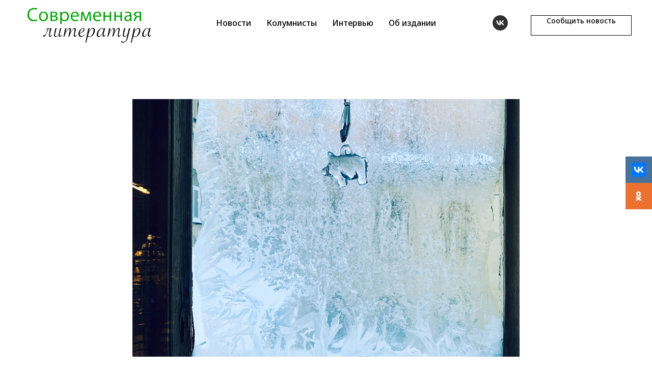

--- FILE ---
content_type: text/html; charset=UTF-8
request_url: https://sovlit.ru/tpost/jidf49k901-ne-murmru
body_size: 23801
content:
<!DOCTYPE html> <html lang="ru"> <head> <meta charset="utf-8" /> <meta http-equiv="Content-Type" content="text/html; charset=utf-8" /> <meta name="viewport" content="width=device-width, initial-scale=1.0" /> <meta name="yandex-verification" content="199ca67586d23396" /> <!--metatextblock-->
    <title>Не мурмру - Дмитрий Воденников</title>
    <meta name="description" content="Дмитрий Воденников о стихах, в которых не всё коту Рождество и Масленица">
    <meta name="keywords" content="">
    <meta name="robots" content="index, follow" />

    <meta property="og:title" content="Не мурмру" />
    <meta property="og:description" content="Дмитрий Воденников о стихах, в которых не всё коту Рождество и Масленица" />
    <meta property="og:type" content="website" />
    <meta property="og:url" content="https://sovlit.ru/tpost/jidf49k901-ne-murmru" />
    <meta property="og:image" content="https://static.tildacdn.com/tild6637-3561-4431-a431-336363346536/_2912.jpg" />

    <link rel="canonical" href="https://sovlit.ru/tpost/jidf49k901-ne-murmru" />
    <link rel="alternate" type="application/rss+xml" title="Колумнисты" href="https://sovlit.ru/rss-feed-851386395624.xml" />
    <link rel="amphtml" href="https://sovlit.ru/tpost/jidf49k901-ne-murmru?amp=true">

<!--/metatextblock--> <meta name="format-detection" content="telephone=no" /> <meta http-equiv="x-dns-prefetch-control" content="on"> <link rel="dns-prefetch" href="https://ws.tildacdn.com"> <link rel="dns-prefetch" href="https://static.tildacdn.com"> <link rel="shortcut icon" href="https://static.tildacdn.com/tild6534-6132-4563-b938-643634353766/favicon.ico" type="image/x-icon" /> <link rel="apple-touch-icon" href="https://static.tildacdn.com/tild3534-6163-4165-b332-656537376165/sovlit152.png"> <link rel="apple-touch-icon" sizes="76x76" href="https://static.tildacdn.com/tild3534-6163-4165-b332-656537376165/sovlit152.png"> <link rel="apple-touch-icon" sizes="152x152" href="https://static.tildacdn.com/tild3534-6163-4165-b332-656537376165/sovlit152.png"> <link rel="apple-touch-startup-image" href="https://static.tildacdn.com/tild3534-6163-4165-b332-656537376165/sovlit152.png"> <meta name="msapplication-TileColor" content="#000000"> <meta name="msapplication-TileImage" content="https://static.tildacdn.com/tild3531-3936-4665-b564-663062306533/sovlit270.png"> <link rel="alternate" type="application/rss+xml" title="sovlit.ru" href="https://sovlit.ru/rss.xml" /> <!-- Assets --> <script src="https://neo.tildacdn.com/js/tilda-fallback-1.0.min.js" async charset="utf-8"></script> <link rel="stylesheet" href="https://static.tildacdn.com/css/tilda-grid-3.0.min.css" type="text/css" media="all" onerror="this.loaderr='y';"/> <link rel="stylesheet" href="https://static.tildacdn.com/ws/project2415927/tilda-blocks-page11091286.min.css?t=1741710098" type="text/css" media="all" onerror="this.loaderr='y';" /><link rel="stylesheet" href="https://static.tildacdn.com/ws/project2415927/tilda-blocks-page11098310.min.css?t=1769652898" type="text/css" media="all" onerror="this.loaderr='y';" /><link rel="stylesheet" href="https://static.tildacdn.com/ws/project2415927/tilda-blocks-page11105240.min.css?t=1769652898" type="text/css" media="all" onerror="this.loaderr='y';" /> <link rel="preconnect" href="https://fonts.gstatic.com"> <link href="https://fonts.googleapis.com/css2?family=Noto+Sans:wght@100..900&family=Noto+Serif:wght@100..900&subset=latin,cyrillic" rel="stylesheet"> <link rel="stylesheet" href="https://static.tildacdn.com/css/tilda-animation-2.0.min.css" type="text/css" media="all" onerror="this.loaderr='y';" /> <link rel="stylesheet" href="https://static.tildacdn.com/css/tilda-popup-1.1.min.css" type="text/css" media="print" onload="this.media='all';" onerror="this.loaderr='y';" /> <noscript><link rel="stylesheet" href="https://static.tildacdn.com/css/tilda-popup-1.1.min.css" type="text/css" media="all" /></noscript> <link rel="stylesheet" href="https://static.tildacdn.com/css/tilda-feed-1.0.min.css" type="text/css" media="all" /><link rel="stylesheet" href="https://static.tildacdn.com/css/tilda-cards-1.0.min.css" type="text/css" media="all" /><link rel="stylesheet" href="https://static.tildacdn.com/css/tilda-menusub-1.0.min.css" type="text/css" media="all" /> <link rel="stylesheet" href="https://static.tildacdn.com/css/tilda-slds-1.4.min.css" type="text/css" media="print" onload="this.media='all';" onerror="this.loaderr='y';" /> <noscript><link rel="stylesheet" href="https://static.tildacdn.com/css/tilda-slds-1.4.min.css" type="text/css" media="all" /></noscript> <link rel="stylesheet" href="https://static.tildacdn.com/css/tilda-forms-1.0.min.css" type="text/css" media="all" onerror="this.loaderr='y';" /> <script nomodule src="https://static.tildacdn.com/js/tilda-polyfill-1.0.min.js" charset="utf-8"></script> <script type="text/javascript">function t_onReady(func) {if(document.readyState!='loading') {func();} else {document.addEventListener('DOMContentLoaded',func);}}
function t_onFuncLoad(funcName,okFunc,time) {if(typeof window[funcName]==='function') {okFunc();} else {setTimeout(function() {t_onFuncLoad(funcName,okFunc,time);},(time||100));}}function t_throttle(fn,threshhold,scope) {return function() {fn.apply(scope||this,arguments);};}</script> <script src="https://static.tildacdn.com/js/jquery-1.10.2.min.js" charset="utf-8" onerror="this.loaderr='y';"></script> <script src="https://static.tildacdn.com/js/tilda-scripts-3.0.min.js" charset="utf-8" defer onerror="this.loaderr='y';"></script> <script src="https://static.tildacdn.com/ws/project2415927/tilda-blocks-page11091286.min.js?t=1741710098" charset="utf-8" onerror="this.loaderr='y';"></script><script src="https://static.tildacdn.com/ws/project2415927/tilda-blocks-page11098310.min.js?t=1769652898" onerror="this.loaderr='y';"></script><script src="https://static.tildacdn.com/ws/project2415927/tilda-blocks-page11105240.min.js?t=1769652898" onerror="this.loaderr='y';"></script> <script src="https://static.tildacdn.com/js/tilda-lazyload-1.0.min.js" charset="utf-8" async onerror="this.loaderr='y';"></script> <script src="https://static.tildacdn.com/js/tilda-animation-2.0.min.js" charset="utf-8" async onerror="this.loaderr='y';"></script> <script src="https://static.tildacdn.com/js/tilda-feed-1.0.min.js" charset="utf-8"></script><script src="https://static.tildacdn.com/js/tilda-cards-1.0.min.js" charset="utf-8"></script><script src="https://static.tildacdn.com/js/tilda-menusub-1.0.min.js" charset="utf-8"></script><script src="https://static.tildacdn.com/js/tilda-submenublocks-1.0.min.js" charset="utf-8"></script><script src="https://static.tildacdn.com/js/tilda-forms-1.0.min.js" charset="utf-8"></script><link rel="stylesheet" href="https://static.tildacdn.com/css/tilda-forms-1.0.min.css" type="text/css" media="all"><script src="https://static.tildacdn.com/js/tilda-map-1.0.min.js" charset="utf-8"></script><script src="https://static.tildacdn.com/js/tilda-vote-1.1.min.js" charset="utf-8"></script><script src="https://static.tildacdn.com/js/tilda-animation-sbs-1.0.min.js" charset="utf-8"></script> <script src="https://static.tildacdn.com/js/tilda-slds-1.4.min.js" charset="utf-8" async onerror="this.loaderr='y';"></script> <script src="https://static.tildacdn.com/js/hammer.min.js" charset="utf-8" async onerror="this.loaderr='y';"></script> <script src="https://static.tildacdn.com/js/tilda-menu-1.0.min.js" charset="utf-8" async onerror="this.loaderr='y';"></script> <script src="https://static.tildacdn.com/js/tilda-skiplink-1.0.min.js" charset="utf-8" async onerror="this.loaderr='y';"></script> <script src="https://static.tildacdn.com/js/tilda-events-1.0.min.js" charset="utf-8" async onerror="this.loaderr='y';"></script> <!-- nominify begin --><meta name="DESCRIPTION" content="Совлит.ру – информационное издание о современной литературе: новости поэзии и прозы, статьи, интервью, авторские колонки." /> <meta name="Keywords" content="литература поэзия проза журнал новости статьи интервью" /> <meta http-equiv="X-Frame-Options" content="deny" /><!-- nominify end --><script type="text/javascript">window.dataLayer=window.dataLayer||[];</script> <script type="text/javascript">(function() {if((/bot|google|yandex|baidu|bing|msn|duckduckbot|teoma|slurp|crawler|spider|robot|crawling|facebook/i.test(navigator.userAgent))===false&&typeof(sessionStorage)!='undefined'&&sessionStorage.getItem('visited')!=='y'&&document.visibilityState){var style=document.createElement('style');style.type='text/css';style.innerHTML='@media screen and (min-width: 980px) {.t-records {opacity: 0;}.t-records_animated {-webkit-transition: opacity ease-in-out .2s;-moz-transition: opacity ease-in-out .2s;-o-transition: opacity ease-in-out .2s;transition: opacity ease-in-out .2s;}.t-records.t-records_visible {opacity: 1;}}';document.getElementsByTagName('head')[0].appendChild(style);function t_setvisRecs(){var alr=document.querySelectorAll('.t-records');Array.prototype.forEach.call(alr,function(el) {el.classList.add("t-records_animated");});setTimeout(function() {Array.prototype.forEach.call(alr,function(el) {el.classList.add("t-records_visible");});sessionStorage.setItem("visited","y");},400);}
document.addEventListener('DOMContentLoaded',t_setvisRecs);}})();</script></head> <body class="t-body" style="margin:0;"> <!--allrecords--> <div id="allrecords" class="t-records" data-post-page="y" data-hook="blocks-collection-content-node" data-tilda-project-id="2415927" data-tilda-page-id="11091286" data-tilda-formskey="d086f628b947010e4d9849b61e6d7a7b" data-tilda-lazy="yes" data-tilda-root-zone="com" data-tilda-project-headcode="yes">

<!-- POST START -->

<!--header-->
<div id="t-header" class="t-records" data-hook="blocks-collection-content-node" data-tilda-project-id="2415927" data-tilda-page-id="11098310" data-tilda-page-alias="_header_news" data-tilda-formskey="d086f628b947010e4d9849b61e6d7a7b" data-tilda-lazy="yes" data-tilda-root-zone="one"  data-tilda-project-headcode="yes"  >

    <div id="rec192063884" class="r t-rec" style=" " data-animationappear="off" data-record-type="257"   >
	
<!-- T228 -->


<div id="nav192063884marker"></div>
				<div class="tmenu-mobile" >
	<div class="tmenu-mobile__container">
			<div class="tmenu-mobile__text t-name t-name_md" field="menu_mob_title">Современная литература</div>
			
<button type="button" 
    class="t-menuburger t-menuburger_first " 
    aria-label="Navigation menu" 
    aria-expanded="false">
	<span style="background-color:#ffffff;"></span>
	<span style="background-color:#ffffff;"></span>
	<span style="background-color:#ffffff;"></span>
	<span style="background-color:#ffffff;"></span>
</button>


<script>
function t_menuburger_init(recid) {
	var rec = document.querySelector('#rec' + recid);
	if (!rec) return;
    var burger = rec.querySelector('.t-menuburger');
	if (!burger) return;
    var isSecondStyle = burger.classList.contains('t-menuburger_second');
    if (isSecondStyle && !window.isMobile && !('ontouchend' in document)) {
        burger.addEventListener('mouseenter', function() {
            if (burger.classList.contains('t-menuburger-opened')) return;
            burger.classList.remove('t-menuburger-unhovered');
            burger.classList.add('t-menuburger-hovered');
        });
        burger.addEventListener('mouseleave', function() {
            if (burger.classList.contains('t-menuburger-opened')) return;
            burger.classList.remove('t-menuburger-hovered');
            burger.classList.add('t-menuburger-unhovered');
            setTimeout(function() {
                burger.classList.remove('t-menuburger-unhovered');
            }, 300);
        });
    }

    burger.addEventListener('click', function() {
        if (!burger.closest('.tmenu-mobile') &&
            !burger.closest('.t450__burger_container') &&
            !burger.closest('.t466__container') &&
            !burger.closest('.t204__burger') &&
			!burger.closest('.t199__js__menu-toggler')) {
                burger.classList.toggle('t-menuburger-opened');
                burger.classList.remove('t-menuburger-unhovered');
            }
    });

    var menu = rec.querySelector('[data-menu="yes"]');
    if (!menu) return;
    var menuLinks = menu.querySelectorAll('.t-menu__link-item');
	var submenuClassList = ['t978__menu-link_hook', 't978__tm-link', 't966__tm-link', 't794__tm-link', 't-menusub__target-link'];
    Array.prototype.forEach.call(menuLinks, function (link) {
        link.addEventListener('click', function () {
			var isSubmenuHook = submenuClassList.some(function (submenuClass) {
				return link.classList.contains(submenuClass);
			});
			if (isSubmenuHook) return;
            burger.classList.remove('t-menuburger-opened');
        });
    });

	menu.addEventListener('clickedAnchorInTooltipMenu', function () {
		burger.classList.remove('t-menuburger-opened');
	});
}
t_onReady(function() {
	t_onFuncLoad('t_menuburger_init', function(){t_menuburger_init('192063884');});
});
</script>


<style>
.t-menuburger {
    position: relative;
    flex-shrink: 0;
    width: 28px;
    height: 20px;
    padding: 0;
    border: none;
    background-color: transparent;
    outline: none;
    -webkit-transform: rotate(0deg);
    transform: rotate(0deg);
    transition: transform .5s ease-in-out;
    cursor: pointer;
    z-index: 999;
}

/*---menu burger lines---*/
.t-menuburger span {
    display: block;
    position: absolute;
    width: 100%;
    opacity: 1;
    left: 0;
    -webkit-transform: rotate(0deg);
    transform: rotate(0deg);
    transition: .25s ease-in-out;
    height: 3px;
    background-color: #000;
}
.t-menuburger span:nth-child(1) {
    top: 0px;
}
.t-menuburger span:nth-child(2),
.t-menuburger span:nth-child(3) {
    top: 8px;
}
.t-menuburger span:nth-child(4) {
    top: 16px;
}

/*menu burger big*/
.t-menuburger__big {
    width: 42px;
    height: 32px;
}
.t-menuburger__big span {
    height: 5px;
}
.t-menuburger__big span:nth-child(2),
.t-menuburger__big span:nth-child(3) {
    top: 13px;
}
.t-menuburger__big span:nth-child(4) {
    top: 26px;
}

/*menu burger small*/
.t-menuburger__small {
    width: 22px;
    height: 14px;
}
.t-menuburger__small span {
    height: 2px;
}
.t-menuburger__small span:nth-child(2),
.t-menuburger__small span:nth-child(3) {
    top: 6px;
}
.t-menuburger__small span:nth-child(4) {
    top: 12px;
}

/*menu burger opened*/
.t-menuburger-opened span:nth-child(1) {
    top: 8px;
    width: 0%;
    left: 50%;
}
.t-menuburger-opened span:nth-child(2) {
    -webkit-transform: rotate(45deg);
    transform: rotate(45deg);
}
.t-menuburger-opened span:nth-child(3) {
    -webkit-transform: rotate(-45deg);
    transform: rotate(-45deg);
}
.t-menuburger-opened span:nth-child(4) {
    top: 8px;
    width: 0%;
    left: 50%;
}
.t-menuburger-opened.t-menuburger__big span:nth-child(1) {
    top: 6px;
}
.t-menuburger-opened.t-menuburger__big span:nth-child(4) {
    top: 18px;
}
.t-menuburger-opened.t-menuburger__small span:nth-child(1),
.t-menuburger-opened.t-menuburger__small span:nth-child(4) {
    top: 6px;
}

/*---menu burger first style---*/
@media (hover), (min-width:0\0) {
    .t-menuburger_first:hover span:nth-child(1) {
        transform: translateY(1px);
    }
    .t-menuburger_first:hover span:nth-child(4) {
        transform: translateY(-1px);
    }
    .t-menuburger_first.t-menuburger__big:hover span:nth-child(1) {
        transform: translateY(3px);
    }
    .t-menuburger_first.t-menuburger__big:hover span:nth-child(4) {
        transform: translateY(-3px);
    }
}

/*---menu burger second style---*/
.t-menuburger_second span:nth-child(2),
.t-menuburger_second span:nth-child(3) {
    width: 80%;
    left: 20%;
    right: 0;
}
@media (hover), (min-width:0\0) {
    .t-menuburger_second.t-menuburger-hovered span:nth-child(2),
    .t-menuburger_second.t-menuburger-hovered span:nth-child(3) {
        animation: t-menuburger-anim 0.3s ease-out normal forwards;
    }
    .t-menuburger_second.t-menuburger-unhovered span:nth-child(2),
    .t-menuburger_second.t-menuburger-unhovered span:nth-child(3) {
        animation: t-menuburger-anim2 0.3s ease-out normal forwards;
    }
}

.t-menuburger_second.t-menuburger-opened span:nth-child(2),
.t-menuburger_second.t-menuburger-opened span:nth-child(3){
    left: 0;
    right: 0;
    width: 100%!important;
}

/*---menu burger third style---*/
.t-menuburger_third span:nth-child(4) {
    width: 70%;
    left: unset;
    right: 0;
}
@media (hover), (min-width:0\0) {
    .t-menuburger_third:not(.t-menuburger-opened):hover span:nth-child(4) {
        width: 100%;
    }
}
.t-menuburger_third.t-menuburger-opened span:nth-child(4) {
    width: 0!important;
    right: 50%;
}

/*---menu burger fourth style---*/
.t-menuburger_fourth {
	height: 12px;
}
.t-menuburger_fourth.t-menuburger__small {
	height: 8px;
}
.t-menuburger_fourth.t-menuburger__big {
	height: 18px;
}
.t-menuburger_fourth span:nth-child(2),
.t-menuburger_fourth span:nth-child(3) {
    top: 4px;
    opacity: 0;
}
.t-menuburger_fourth span:nth-child(4) {
    top: 8px;
}
.t-menuburger_fourth.t-menuburger__small span:nth-child(2),
.t-menuburger_fourth.t-menuburger__small span:nth-child(3) {
    top: 3px;
}
.t-menuburger_fourth.t-menuburger__small span:nth-child(4) {
    top: 6px;
}
.t-menuburger_fourth.t-menuburger__small span:nth-child(2),
.t-menuburger_fourth.t-menuburger__small span:nth-child(3) {
    top: 3px;
}
.t-menuburger_fourth.t-menuburger__small span:nth-child(4) {
    top: 6px;
}
.t-menuburger_fourth.t-menuburger__big span:nth-child(2),
.t-menuburger_fourth.t-menuburger__big span:nth-child(3) {
    top: 6px;
}
.t-menuburger_fourth.t-menuburger__big span:nth-child(4) {
    top: 12px;
}
@media (hover), (min-width:0\0) {
    .t-menuburger_fourth:not(.t-menuburger-opened):hover span:nth-child(1) {
        transform: translateY(1px);
    }
    .t-menuburger_fourth:not(.t-menuburger-opened):hover span:nth-child(4) {
        transform: translateY(-1px);
    }
    .t-menuburger_fourth.t-menuburger__big:not(.t-menuburger-opened):hover span:nth-child(1) {
        transform: translateY(3px);
    }
    .t-menuburger_fourth.t-menuburger__big:not(.t-menuburger-opened):hover span:nth-child(4) {
        transform: translateY(-3px);
    }
}
.t-menuburger_fourth.t-menuburger-opened span:nth-child(1),
.t-menuburger_fourth.t-menuburger-opened span:nth-child(4) {
    top: 4px;
}
.t-menuburger_fourth.t-menuburger-opened span:nth-child(2),
.t-menuburger_fourth.t-menuburger-opened span:nth-child(3) {
    opacity: 1;
}

/*---menu burger animations---*/
@keyframes t-menuburger-anim {
    0% {
        width: 80%;
        left: 20%;
        right: 0;
    }

    50% {
        width: 100%;
        left: 0;
        right: 0;
    }

    100% {
        width: 80%;
        left: 0;
        right: 20%;

    }
}
@keyframes t-menuburger-anim2 {
    0% {
        width: 80%;
        left: 0;
    }

    50% {
        width: 100%;
        right: 0;
        left: 0;
    }

    100% {
        width: 80%;
        left: 20%;
        right: 0;
    }
}
</style>	</div>
</div>

<style>
.tmenu-mobile {
	background-color: #111;
	display: none;
	width: 100%;
	top: 0;
	z-index: 990;
}

.tmenu-mobile_positionfixed {
	position: fixed;
}

.tmenu-mobile__text {
	color: #fff;
}

.tmenu-mobile__container {
	min-height: 64px;
	padding: 20px;
	position: relative;
	box-sizing: border-box;
	display: -webkit-flex;
	display: -ms-flexbox;
	display: flex;
	-webkit-align-items: center;
	    -ms-flex-align: center;
	        align-items: center;
	-webkit-justify-content: space-between;
	    -ms-flex-pack: justify;
	        justify-content: space-between;
}

.tmenu-mobile__list {
	display: block;
}

.tmenu-mobile__burgerlogo {
    display: inline-block;
    font-size: 24px;
    font-weight: 400;
    white-space: nowrap;
    vertical-align: middle;
}

.tmenu-mobile__imglogo {
	height: auto;
    display: block;
    max-width: 300px!important;
	box-sizing: border-box;
	padding: 0;
	margin: 0 auto;
}

@media screen and (max-width: 980px) {
	.tmenu-mobile__menucontent_hidden {
		display: none;
		height: 100%;
	}
	.tmenu-mobile {
		display: block;
	}
}
@media screen and (max-width: 980px) {
    	
            #rec192063884 .t-menuburger {
            -webkit-order: 1;
	    	-ms-flex-order: 1;
	        	order: 1;
        }
    }
</style>

    
                
                
            
        
                            
        
                                
                                                                        
                                                                                                                                                                
                                                                                
                                                                                
                                                                                                                    
                                                                                
                                                                                
                                                                                
                                                                                                                    
                                                                                
                                                                                
                                                                                
                                                                                                                                                            
                                                                                
                                     
        
                
        
                            
                                                        
         

         
     
            <style> #rec192063884 .tmenu-mobile__burgerlogo a {   color: #ffffff; font-weight: 600; }</style>
        
                
                
            
        
                            
        
                                
                                                                        
                                                                                                                                                                
                                                                                
                                                                                
                                                                                                                    
                                                                                
                                                                                
                                                                                
                                                                                                                    
                                                                                
                                                                                
                                                                                
                                                                                                                                                            
                                                                                
                                     
        
                
        
                                                                    
                                                        
         

         
     
            <style> #rec192063884 .tmenu-mobile__burgerlogo__title {   color: #ffffff; font-weight: 600; }</style>
    
<div id="nav192063884"  class="t228 t228__positionstatic  tmenu-mobile__menucontent_hidden" style="background-color: rgba(255,255,255,1); height:100px; " data-bgcolor-hex="#ffffff" data-bgcolor-rgba="rgba(255,255,255,1)" data-navmarker="nav192063884marker" data-appearoffset="" data-bgopacity-two="" data-menushadow="0" data-menushadow-css="" data-bgopacity="1"   data-menu-items-align="center" data-menu="yes">
	<div class="t228__maincontainer " style="height:100px;">
		<div class="t228__padding40px"></div>
		<div class="t228__leftside">
							<div class="t228__leftcontainer">
										<a href="/" class="t228__imgwrapper" >
																		<img class="t228__imglogo t228__imglogomobile" 
								src="https://static.tildacdn.com/tild3931-3965-4363-b937-386536383339/sovlit_logo1.png" 
								imgfield="img"
								 style="max-width: 270px; width: 270px; min-width: 270px; height: auto; display: block;"
																 alt="COMPANY"
								>
																</a>
									</div>
					</div>
		<div class="t228__centerside ">
							<nav class="t228__centercontainer">
					<ul role="list" class="t228__list t-menu__list t228__list_hidden">
																																			<li class="t228__list_item" 
									style="padding:0 15px 0 0;">
									<a class="t-menu__link-item" 
										href="/news"
										 
																				 
																				data-menu-submenu-hook="" 
										data-menu-item-number="1"
									>
										Новости
									</a>
																		</li>
																							<li class="t228__list_item" 
									style="padding:0 15px;">
									<a class="t-menu__link-item" 
										href="/columns"
										 
																				 
																				data-menu-submenu-hook="" 
										data-menu-item-number="2"
									>
										Колумнисты
									</a>
																		</li>
																							<li class="t228__list_item" 
									style="padding:0 15px;">
									<a class="t-menu__link-item" 
										href="/interview"
										 
																				 
																				data-menu-submenu-hook="" 
										data-menu-item-number="3"
									>
										Интервью
									</a>
																		</li>
																							<li class="t228__list_item" 
									style="padding:0 0 0 15px;">
									<a class="t-menu__link-item" 
										href="/red"
										 
																				 
																				data-menu-submenu-hook="" 
										data-menu-item-number="4"
									>
										Об издании
									</a>
																		</li>
																																				</ul>
				</nav>
					</div>

		<div class="t228__rightside">
							<div class="t228__rightcontainer">
																																							
  

	
  

<div class="t-sociallinks">
  <ul role="list" class="t-sociallinks__wrapper" aria-label="Social media links">

    <!-- new soclinks --><li class="t-sociallinks__item t-sociallinks__item_vk"><a  href="https://vk.com/sovlit_ru" target="_blank" rel="nofollow" aria-label="vk" style="width: 30px; height: 30px;"><svg class="t-sociallinks__svg" role="presentation" width=30px height=30px viewBox="0 0 100 100" fill="none"
  xmlns="http://www.w3.org/2000/svg">
            <path fill-rule="evenodd" clip-rule="evenodd"
        d="M50 100c27.614 0 50-22.386 50-50S77.614 0 50 0 0 22.386 0 50s22.386 50 50 50ZM25 34c.406 19.488 10.15 31.2 27.233 31.2h.968V54.05c6.278.625 11.024 5.216 12.93 11.15H75c-2.436-8.87-8.838-13.773-12.836-15.647C66.162 47.242 71.783 41.62 73.126 34h-8.058c-1.749 6.184-6.932 11.805-11.867 12.336V34h-8.057v21.611C40.147 54.362 33.838 48.304 33.556 34H25Z"
        fill="#303030" />
      </svg></a></li><!-- /new soclinks -->

      </ul>
</div>
											            
											<div class="t228__right_buttons">
							<div class="t228__right_buttons_wrap">
																	<div class="t228__right_buttons_but">
										<a href="/add" target="" class="t-btn t-btn_md "  style="color:#000000;border:1px solid #000000;font-weight:500;"
											data-buttonfieldset="button"
										>
											Сообщить новость
										</a>
									</div>
																							</div>
						</div>
														</div>
					</div>
		<div class="t228__padding40px"></div>
	</div>
</div>



<style>
	@media screen and (max-width: 980px) {
					#rec192063884 .t228__leftcontainer {
				padding: 20px;
			}
			#rec192063884 .t228__imglogo {
				padding: 20px 0;
			}
		
		#rec192063884 .t228 {
					position: static;
				}
	}
</style>

<script>
		window.addEventListener('load', function () {
		t_onFuncLoad('t228_setWidth', function () {
			t228_setWidth('192063884');
		});
	});
		
	window.addEventListener('resize', t_throttle(function () {
				t_onFuncLoad('t228_setWidth', function () {
			t228_setWidth('192063884');
		});
				t_onFuncLoad('t_menu__setBGcolor', function () {
			t_menu__setBGcolor('192063884', '.t228');
		});
	}));

	t_onReady(function () {
				t_onFuncLoad('t_menu__highlightActiveLinks', function () {
			t_menu__highlightActiveLinks('.t228__list_item a');
		});
					
		t_onFuncLoad('t228__init', function () {
			t228__init('192063884');
		});
	
		t_onFuncLoad('t_menu__setBGcolor', function () {
			t_menu__setBGcolor('192063884', '.t228');
		});
		
		t_onFuncLoad('t_menu__interactFromKeyboard', function () {
	        t_menu__interactFromKeyboard('192063884');
		});
	
				t_onFuncLoad('t228_setWidth', function () {
			t228_setWidth('192063884');
		});
			
			
			
				t_onFuncLoad('t_menu__createMobileMenu', function () {
			t_menu__createMobileMenu('192063884', '.t228');
		});
			});
</script>

<!--[if IE 8]>
<style>
#rec192063884 .t228 {
	filter: progid:DXImageTransform.Microsoft.gradient(startColorStr='#D9ffffff', endColorstr='#D9ffffff');
}
</style>
<![endif]-->





							    			
	<style>@media (hover: hover), (min-width: 0\0) {#rec192063884 .t-btn:not(.t-animate_no-hover):hover {color: #ffffff !important;border-color: #20a020 !important;background-color: #20a020 !important;}#rec192063884 .t-btn:not(.t-animate_no-hover):focus-visible {color: #ffffff !important;border-color: #20a020 !important;background-color: #20a020 !important;}#rec192063884 .t-btn:not(.t-animate_no-hover) {transition-property: background-color, color, border-color, box-shadow;transition-duration: 0.2s;transition-timing-function: ease-in-out;}#rec192063884 .t-btntext:not(.t-animate_no-hover):hover {color: #ffffff !important;}#rec192063884 .t-btntext:not(.t-animate_no-hover):focus-visible {color: #ffffff !important;}}</style>
		
		
<style>
#rec192063884 .t-menu__link-item{
		-webkit-transition: color 0.3s ease-in-out, opacity 0.3s ease-in-out;
	transition: color 0.3s ease-in-out, opacity 0.3s ease-in-out;	
			position: relative;
	}


#rec192063884 .t-menu__link-item:not(.t-active):not(.tooltipstered)::after {
	content: '';
	position: absolute;
	left: 0;
		bottom: 20%;
	opacity: 0;
	width: 100%;
	height: 100%;
	border-bottom: 0px solid #20a020;
	-webkit-box-shadow: inset 0px -1px 0px 0px #20a020;
	-moz-box-shadow: inset 0px -1px 0px 0px #20a020;
	box-shadow: inset 0px -1px 0px 0px #20a020;
		-webkit-transition: all 0.3s ease;
	transition: all 0.3s ease;
	pointer-events: none;
}

#rec192063884 .t-menu__link-item.t-active:not(.t978__menu-link){
			opacity:1 !important;}

#rec192063884 .t-menu__link-item.t-active::after {
content: '';
position: absolute;
left: 0;
-webkit-transition: all 0.3s ease;
transition: all 0.3s ease;
opacity: 1;
width: 100%;
height: 100%;
bottom: -0px;
border-bottom: 0px solid #303030;
-webkit-box-shadow: inset 0px -1px 0px 0px #303030;
-moz-box-shadow: inset 0px -1px 0px 0px #303030;
box-shadow: inset 0px -1px 0px 0px #303030;
}

#rec192063884 .t-menu__link-item:not(.t-active):not(.tooltipstered):hover {
	color: #20a020 !important;	opacity: 1 !important;}
#rec192063884 .t-menu__link-item:not(.t-active):not(.tooltipstered):focus-visible{
	color: #20a020 !important;	opacity: 1 !important;}

#rec192063884 .t-menu__link-item:not(.t-active):not(.tooltipstered):hover::after {
		opacity: 1;
	bottom: -0px;	}

#rec192063884 .t-menu__link-item:not(.t-active):not(.tooltipstered):focus-visible::after{
		opacity: 1;
	bottom: -0px;	}

@supports (overflow:-webkit-marquee) and (justify-content:inherit)
{
	#rec192063884 .t-menu__link-item,
	#rec192063884 .t-menu__link-item.t-active {
	opacity: 1 !important;
	}
}
</style>
														
	


    
                
                
            
        
                            
        
                                
                                                                        
                                                                                                                    
                                                                                
                                                                                
                                                                                
                                                                                
                                                                                
                                                                                
                                                                                                                    
                                                                                
                                                                                
                                     
        
                
        
                                                                    
                            
         

         
     
        
                
                
            
        
                            
        
                                
                                                                        
                                                                                                                                                                
                                                                                
                                                                                
                                                                                                                    
                                                                                
                                                                                
                                                                                
                                                                                                                    
                                                                                
                                                                                
                                                                                
                                                                                                                                                            
                                                                                
                                     
        
                
        
                            
                                                        
         

         
            
        
                            
        
                                
                                                                        
                                                                                                                                                                
                                                                                
                                                                                
                                                                                                                    
                                                                                
                                                                                
                                                                                
                                                                                                                    
                                                                                
                                                                                
                                                                                
                                     
        
                
        
                            
                                                        
         

         
            
        
                            
        
                                
                                                                        
                                                                                                                                                                
                                                                                
                                                                                
                                                                                                                    
                                                                                
                                                                                
                                                                                
                                                                                                                    
                                                                                
                                                                                
                                                                                
                                     
        
                
        
                            
                                                        
         

         
            
        
                            
        
                                
                                                                        
                                                                                                                    
                                                                                
                                                                                
                                                                                
                                                                                
                                                                                
                                                                                
                                                                                                                    
                                                                                
                                                                                
                                                                                
                                                                                                                                                            
                                                                                
                                     
        
                
        
                            
                            
         

         
     
            <style> #rec192063884 .t228__leftcontainer a {   color: #ffffff; font-weight: 600; } #rec192063884 a.t-menu__link-item {   color: #000000; font-weight: 500; } #rec192063884 .t228__right_langs_lang a {   color: #000000; font-weight: 500; }</style>
        
                
                
            
        
                            
        
                                
                                                                        
                                                                                                                                                                
                                                                                
                                                                                
                                                                                                                    
                                                                                
                                                                                
                                                                                
                                                                                                                    
                                                                                
                                                                                
                                                                                
                                                                                                                                                            
                                                                                
                                     
        
                
        
                                                                    
                                                        
         

         
     
            <style> #rec192063884 .t228__logo {   color: #ffffff; font-weight: 600; }</style>
    	                                                        
            <style>#rec192063884 .t228 {box-shadow: 0px 1px 3px rgba(0,0,0,0);}</style>
    
</div>


    <div id="rec429443446" class="r t-rec" style=" " data-animationappear="off" data-record-type="394"   >
    
    
    
    
    
    
		
<style>
#allrecords   .t-text a:not(.t-card__link),
#allrecords   .t-descr a:not(.t-card__link),
#allrecords   .t-heading a:not(.t-card__link):not(.t-feed__link),
#allrecords   .t-title a:not(.t-card__link),
#allrecords   .t-impact-text a:not(.t-card__link),
#allrecords   .t-text-impact a:not(.t-card__link),
#allrecords   .t-name:not(.t-feed__parts-switch-btn) a:not(.t794__typo):not(.t-menusub__link-item):not(.t-card__link):not(.t-feed__link),
#allrecords   .t396__elem[data-elem-type="text"] a,#allrecords   .t-uptitle a:not(.t-card__link) {
  color: #009000;
  font-weight: 400;
  border-bottom: 0px solid #101010;
  -webkit-box-shadow: inset 0px -1px 0px 0px #101010;
  -moz-box-shadow: inset 0px -1px 0px 0px #101010;
  box-shadow: inset 0px -1px 0px 0px #101010;
}
</style>


</div>

</div>
<!--/header-->



    <style>
        .t-feed__post-popup__close-wrapper {
            display: none !important;
        }
    </style>


      





<style type="text/css">
  #rec199228921 .t-feed__post-popup__text-wrapper blockquote.t-redactor__quote {
    border-left: 3px solid #000000;
  }
</style>



<div id="rec199228921" class="r t-rec">
    <div class="t-feed">

        <div class="t-feed__post-popup t-popup_show" style="background-color:#ffffff;display:block;" data-feed-popup-postuid="jidf49k901" data-feed-popup-feeduid="851386395624">

            <div class="t-feed__post-popup__close-wrapper">

                <a href="https://sovlit.ru" class="t-popup__close">
                    <div class="t-popup__close-wrapper">
                        <svg class="t-popup__close-icon" width="11" height="20" viewBox="0 0 11 20" fill="none" xmlns="http://www.w3.org/2000/svg">
                            <path d="M1 1L10 10L1 19" stroke="#000000" stroke-width="2"/>
                        </svg>
                    </div>
                </a>

                <div class="t-feed__post-popup__close-text-wrapper">
                    <div class="js-feed-close-text t-feed__post-popup__close-text t-descr t-descr_xxs" style="color:#000000;">
                                                    Современная литература
                                            </div>
                </div>

                                <div class="t-feed__share-container">
                    <div class="js-feed-share-open t-feed__share-icon" style=" width: 20px;  height: 20px; ">
                        <svg xmlns="http://www.w3.org/2000/svg" viewBox="0 0 17.92 15.79" style="fill:#000000;">
                            <g data-name="Слой 2">
                                <path d="M16 9.67v6H.19v-12h7.18a7.1 7.1 0 00-1.46.89 7 7 0 00-1.08 1.11H2.19v8H14v-1.9z"/>
                                <path d="M17.73 5.7L12.16.13V3.8c-1.45.06-7 .73-7.62 7.08a.07.07 0 00.13 0c.49-1.35 2.11-3.43 7.49-3.52v3.88z"/>
                            </g>
                        </svg>
                    </div>
                    <div class="t-feed__share " style="background-color:#ffffff;">
                        <div class="t-feed__share-arrow" style="border-bottom: 8px solid #ffffff;"></div>
                        <div class="ya-share2" data-access-token:facebook="" data-yashareL10n="en" data-services="facebook,vkontakte,odnoklassniki,twitter" data-counter=""></div>
                    </div>
                </div>
                
            </div>

            <div class="t-feed__post-popup__container t-container t-popup__container t-popup__container-static">
                <div itemscope itemtype="https://schema.org/BlogPosting" class="t-feed__post-popup__content-wrapper">

                <div class="t-feed__post-popup__content t-col t-col_8">
                    <div style="display: none;">
                        <meta itemprop="datePublished" content="2021-12-30MSK10:00:00+03:00" />
                        <meta itemprop="dateModified" content="2021-12-29MSK19:51:06+03:00" />
                        <meta itemprop="mainEntityOfPage" content="https://sovlit.ru/tpost/jidf49k901-ne-murmru" />
                        <div itemprop="publisher" itemscope itemtype="https://schema.org/Organization">
                            <meta itemprop="logo" content="" />
                            <meta itemprop="name" content="Совлит" />
                            <meta itemprop="address" content="" />
                            <meta itemprop="telephone" content="" />
                        </div>
                    </div>

                                            
                                                                                                                        <div id="feed-cover" class="r t-feed__post-popup__cover-wrapper t-feed__post-popup__cover-wrapper_beforetitle">
                                        <img itemprop="image" src="https://static.tildacdn.com/tild6637-3561-4431-a431-336363346536/_2912.jpg"  class="js-feed-post-image t-feed__post-popup__img t-img">
                                    </div>
                                                            
                                                                                            <div class="t-feed__post-popup__date-parts-wrapper t-feed__post-popup__date-parts-wrapper_beforetitle">
                                                                                                                    <span class="t-feed__post-popup__date-wrapper">
                                            <span class="js-feed-post-date t-feed__post-popup__date t-uptitle t-uptitle_sm">2021-12-30 10:00</span>
                                        </span>
                                                                                                                                                                                                    <a href="https://sovlit.ru#!/tfeeds/851386395624/c/Поэзия" class="t-feed__post-popup__tag"><span class="t-uptitle t-uptitle_xs">Поэзия</span></a>
                                                                                                            </div>
                                                            
                                                            <div class="t-feed__post-popup__title-wrapper">
                                    <h1 itemprop="headline" class="js-feed-post-title t-feed__post-popup__title t-title t-title_xxs">Не мурмру</h1>
                                </div>
                            
                                                                        
                    
                    
                    
                                            <div id="feed-text" class="r t-feed__post-popup__text-wrapper" data-animationappear="off">
                            <div itemprop="articleBody" class="js-feed-post-text t-feed__post-popup__text t-text t-text_md"><section><blockquote class="t-redactor__preface">Дмитрий Воденников</blockquote><br />За окном навалило столько снега, сколько только в детстве было. Может, нам всем туда и пора? Впасть в детство, смириться с тем, что нас ведут за руку, что мы несвободны, зато под защитой. Смириться с тем, что на свете будет только снег, снег и снег.<br /><br /><strong>* * *</strong><br /><br /><em>Рождество расцветает. Река наводняет предместья.</em><br /><em>Там, где падает снег, паровозы идут по воде.</em><br /><em>Крыши ярко лоснятся. Высокий декабрьский месяц</em><br /><em>Ровной, синею нотой звучит на замёрзшем пруде.</em><br /><br /><em>Чётко слышится шаг, вдалеке без конца повторяясь,</em><br /><em>Приближается кто-то и долго стоит у стены,</em><br /><em>А за низкой стеной задыхаются псы, надрываясь,</em><br /><em>Скаля белые зубы в холодный огонь вышины.</em><br /><br /><em>Рождество, Рождество! Отчего же такое молчанье,</em><br /><em>Отчего всё темно и очерчено чётко везде?</em><br /><em>За стеной Новый Год. Запоздалых трамваев звучанье</em><br /><em>Затихает вдали, поднимаясь к Полярной звезде.</em><br /><br /><em>Как всё чисто и пусто. Как всё безучастно на свете.</em><br /><em>Всё застыло как лёд. Всё к луне обратилось давно.</em><br /><em>Тихо колокол звякнул. На брошенной кем-то газете,</em><br /><em>Нарисована ёлка. Как страшно смотреть на неё.</em><br /><br /><em>Тихо в черном саду, диск луны отражается в лейке.</em><br /><em>Есть ли ёлка в аду? Как встречают в тюрьме Рождество?</em><br /><em>Далеко за луной и высоко над жёсткой скамейкой</em><br /><em>Безмятежно нездешнее млечное звёзд торжество.</em><br /><br /><em>Всё как будто ждало, и что спугнута птица шагами</em><br /><em>Лишь затем, чтоб напомнить, что призраки жизни страшны,</em><br /><em>Осыпая сиянья, как долго мы были врагами</em><br /><em>Тишины и природы, и всё ж мы теперь прощены.</em><br /><br />(Борис Поплавский, 1930-1931)<br /><br />Борис Поплавский считался одним из лучших поэтов в эмиграции. Когда он погиб, писатель Газданов написал, что вместе с ним умолкла последняя волна музыки. Больше такую музыку уже никто не услышит. А Набоков сказал: «Я не встречался с Поплавским, который умер в молодых летах. Он был далёкой скрипкой среди близких балалаек. Я никогда не забуду его заунывных звуков, так же как я никогда себе не прощу той злобной рецензии, в которой я нападал на него за ничтожные погрешности в ещё неоперившихся стихах».<br /><br />Кто-то заметил, что «Поплавский начал там, где Блок закончил».<br /><br />Хорошо бы, чтоб кто-то продолжил нас, когда закончимся мы. (Разобрал наш уже запутавшийся в темнотах почерк.)<br /><br /><strong>* * *</strong><br /><br /><em>... на небесах нас ждал почерковед –</em><br /><em>в колючей форме въедливый графолог,</em><br /><em>зевнув, он книгу жизни на просвет</em><br /><em>проверил на предмет несостыковок</em><br /><em>и сообщил, что нас на свете нет,</em><br /><em>но крест горит, и грех наш не оплачен.</em><br /><em>– Простите, господин почерковед,</em><br /><em>но мы для Господа хоть что-нибудь да значим?</em><br /><em>– Возможно, только некому сверять</em><br /><em>свидетельство о смерти с божьей волей,</em><br /><em>покиньте помещение, в дверях</em><br /><em>не стойте, ждите у купален.</em><br /><em>и вот уже не знаю сколько лет,</em><br /><em>мы ходим по небу, здесь кто-то опечален,</em><br /><em>а кто-то рад, что Господом оставлен.</em><br /><em>Не может быть, что нас на свете нет,</em><br /><em>все доказательства мы скоро предоставим...</em><br /><br />(Иван Полторацкий)<br /><br />Забавно. Когда начинаю собирать подборку стихов поэтов (почти случайно), я их, эти стихи, разбрасываю по разным папкам. Делаю это интуитивно, почти не думая. И вдруг – бах – и оказалось, что они совсем не случайно оказались рядом.<br /><br />Евгений Никитин пишет о стихах Полторацкого: «Я читаю эту подборку, как стихи о выживании поэзии модернизма, в традиции которой работает Иван Полторацкий. Эта поэзия не закончилась – в нашем настоящем она обнаруживает свою актуальность. Мы ещё не допрожили эту эпоху».<br /><br />Это почти как про Поплавского – «начал там, где Блок закончил». Удивительные бывают смысловые рифмы. Это как в гриппозном бреду: смешался сон и явь, температура и бессмысленное существование (тело борется с болезнью, ему не до твоего ума, твоей жизни, у него есть дела и поважнее) – и вдруг – раз (а «раз» – это двоюродный брат «бах») судьба оказалась тёткой: подсунула тебе пирожок. Пирожок удачи и неожиданной, наконец-то пробудившейся мысли.<br /><br /><strong>* * *</strong><br /><br /><em>Когда человек простудился</em><br /><em>когда он проснулся в бреду</em><br /><em>в горячих слезах и в холодных соплях</em><br /><em>лучшее что с ним может случиться</em><br /><em>это звонок в дверь</em><br /><em>это в глазке что-то бежевое и крутящееся</em><br /><em>это сосед Валентин Михайлович</em><br /><em>крутит перед глазком</em><br /><em>только что испеченным Любовь Ивановной</em><br /><em>пирожком</em><br /><br />(Анна Логвинова)<br /><br />Кстати, о Логвиновой.<br /><br />Она и открыла мне на днях Улицкую как поэта. А я и не знал, что Людмила Евгеньевна пишет стихи. Тоже своего рода удача: тьма моего невежества прояснилась – блеснул луч. Теперь я знаю на одного поэта больше.<br /><br /><strong>* * *</strong><br /><br /><em>Я подглядела, мой хранитель,</em><br /><em>как ты присматривал за мной.</em><br /><em>К обломку тёплого гранита</em><br /><em>я прижималась головой,</em><br /><em>когда из Фрейдовых угодий,</em><br /><em>из темноты, из гущи сна,</em><br /><em>как сор на берег в половодье,</em><br /><em>волна меня в мой дом внесла,</em><br /><em>и, как в бетоне и в металле</em><br /><em>гнездятся пузыри пустот,</em><br /><em>в углу протяжно и овально</em><br /><em>крыла круглился поворот.</em><br /><em>Мне кажется,</em><br /><em>мой ангел плакал,</em><br /><em>прикрыв глаза свои рукой,</em><br /><em>над близости условным знаком,</em><br /><em>и надо мной, и над тобой.</em><br /><br />(Людмила Улицкая)<br /><br />Впрочем, хватит о стихах, ангелах и пузырях. Промелькнувший выше в тексте пирожок судьбы не даёт мне покоя (очень хочется есть).<br /><br />Тут недавно мой гороскопист (тоже к теме хранителей, космических пустот и условных знаков) прислал мне годовой прогноз, соляр.<br /><br />Пишет, в частности: «Вы можете есть картошечку, сосисочки, иногда сметанку. А вот селёдочку нет».<br /><br />Потом, не меняя даже абзац, добавляет:<br /><br />«Я заметил, что всё больше и больше допускаю чисто астрологических терминов, так как вы уже хорошо разбираетесь в астрологии и сами уже наполовину астролог».<br /><br />Это точно.<br />Картошечка, сосисочка, сметанка. А селёдочку Марс не велел.<br /><br /><strong>* * *</strong><br /><br /><em>даже грустному коту</em><br /><em>даже очень одному</em><br /><em>можно заново родиться</em><br /><em>восемь раз не ко двору</em><br /><em>а девятый раз не весь я не мурмру</em><br /><br />(Кира Фрегер)<br /><br />Давайте попытаемся в наступающем году не мурмру? А? Как вам моё предложение?</section></div>
                        </div>
                    
                                            <a  class="t-feed__post-popup__author-link" rel="author">
                        <div class="js-feed-post-author t-feed__post-popup__author-wrapper">
                                                        <span itemprop="author" class="js-feed-post-author-name t-feed__post-popup__author-name t-descr t-descr_xxs">Дмитрий Воденников</span>
                        </div>
                        </a>
                    
                    
                    
                </div>
                </div>

                
                                <div class="js-feed-relevants t-feed__post-popup__relevants"></div>
                
            </div>

                        <div class="t-feed__post-popup__arrow-top" style="display: none;">
                            <svg xmlns="http://www.w3.org/2000/svg" width="50" height="50" viewBox="0 0 48 48">
                    <path d="M47.875 24c0 13.186-10.689 23.875-23.875 23.875S.125 37.186.125 24 10.814.125 24 .125 47.875 10.814 47.875 24zm-22.372-7.119l6.994 7.049a1.5 1.5 0 102.129-2.114l-9.562-9.637a1.5 1.5 0 00-1.063-.443H24c-.399 0-.782.159-1.063.442l-9.591 9.637a1.5 1.5 0 102.126 2.116L22.5 16.87v19.163a1.5 1.5 0 103 0l.003-19.152z"/>
                </svg>
                        </div>
            
        </div>

    </div>
</div>



<style type="text/css">
#rec199228921 .t-feed__post-popup__cover-wrapper .t-slds__bullet_active .t-slds__bullet_body,
#rec199228921 .t-feed__post-popup__cover-wrapper .t-slds__bullet:hover .t-slds__bullet_body {
    background-color: #222 !important;
}

#rec199228921 .t-feed__post-popup__arrow-top {
    position:fixed;
    z-index:1;
    bottom:20px;
    left: 20px;
    
    
    min-height:30px;
}

#rec199228921 .t-feed__post-popup__arrow-top svg path {
    
}
</style>



<style>
.t-feed__post-popup__title,
.t-feed__post-popup__relevants-title,
.t-feed__post-popup__relevants-item-title {
    color:#000000;
}
.t-feed__post-popup__text,
.t-feed__post-popup__author-name,
.t-feed__post-popup__relevants-item-descr {
    color:#000000;
}
.t-feed__post-popup__date,
.t-feed__post-popup__tag span,
.t-feed__post-popup__relevants-item-tag {
    color:#909090;
}
</style>






<script type="text/javascript">
    $(document).ready(function(){
        $('body').append('<script type="text\/javascript" src="https:\/\/static.tildacdn.com\/js\/ya-share.js" async="async" charset="utf-8"><\/script>');
        var popup = $('.t-feed__post-popup');
        t_onFuncLoad('t_feed_openShare', function () {
            t_feed_openShare(popup);
        });
    });
</script>


    

<script type="text/javascript">
    $(document).ready(function(){
        window.tFeedPosts = {};

        var recid = '199228921';

        var opts = {
            "feeduid": "851386395624",
            "previewmode": "yes",
            "align": "left",
            "amountOfPosts": "",
            "reverse": "desc",
            "blocksInRow": "3",
            "blocksClass": "t-feed__grid-col t-col t-col_4",
            "blocksWidth": "360",
            "colClass": "",
            "prefixClass": "",
            "vindent": "",
            "dateFormat": "4",
            "timeFormat": "",
            "imageRatio": "66",
            "hasOriginalAspectRatio": false,
            "imageHeight": "",
            "imageWidth": "",
            "dateFilter": '<',
            "showPartAll": true,
            "showImage": true,
            "showShortDescr": true,
            "showParts": false,
            "showDate": false,
            "hideFeedParts": false,
            "parts_opts": {
                "partsBgColor": "#ffffff",
                "partsBorderSize": "1px",
                "partsBorderColor": "#000000",
                "align": "center"
            },
            "btnsAlign": false,
            "colWithBg": {
                "paddingSize": "",
                "background": "",
                "borderRadius": "",
                "shadowSize": "",
                "shadowOpacity": "",
                "shadowSizeHover": "",
                "shadowOpacityHover": "",
                "shadowShiftyHover": ""
            },
            "separator": {
                "height": "",
                "color": "",
                "opacity": "",
                "hideSeparator": false
            },
            "btnAllPosts": {
                "text": "",
                "link": "",
                "target": ""
            },
            "popup_opts": {
                "popupBgColor": "#ffffff",
                "overlayBgColorRgba": "rgba(255,255,255,1)",
                "closeText": "",
                "iconColor": "#000000",
                "popupStat": "",
                "titleColor": "",
                "textColor": "",
                "subtitleColor": "",
                "datePos": "aftertext",
                "partsPos": "aftertext",
                "imagePos": "aftertitle",
                "inTwoColumns": false,
                "zoom": false,
                "styleRelevants": "",
                "methodRelevants": "newest",
                "titleRelevants": "Другие статьи",
                "showRelevants": "all",
                "titleFontFamily": "",
                "descrFontFamily": "",
                "subtitleFontFamily": "",
                "shareStyle": "t-feed__share_black-white",
                "shareBg": "",
                "isShare": false,
                "shareServices": "",
                "shareFBToken": "",
                "showDate": false,
                "bgSize": "cover"
            },
            "arrowtop_opts": {
                "isShow": false,
                "style": "",
                "color": "",
                "bottom": "",
                "left": "",
                "right": ""
            },
            "gallery": {
                "control": "",
                "arrowSize": "",
                "arrowBorderSize": "",
                "arrowColor": "",
                "arrowColorHover": "",
                "arrowBg": "",
                "arrowBgHover": "",
                "arrowBgOpacity": "",
                "arrowBgOpacityHover": "",
                "showBorder": "",
                "dotsWidth": "",
                "dotsBg": "",
                "dotsActiveBg": "",
                "dotsBorderSize": ""
            },
            "typo": {
                "title": "color:#000000;font-family:'TildaSans';",
                "descr": "font-family:'TildaSans';",
                "subtitle": "font-family:'TildaSans';"
            },
            "amountOfSymbols": "",
            "bbtnStyle": "color:#ffffff;background-color:#000000;border-radius:3px; -moz-border-radius:3px; -webkit-border-radius:3px;",
            "btnStyle": "color:#000000;border:1px solid #000000;background-color:#ffffff;border-radius:5px; -moz-border-radius:5px; -webkit-border-radius:5px;",
            "btnTextColor": "#000000",
            "btnType": "",
            "btnSize": "sm",
            "btnText": "",
            "btnReadMore": "",
            "isHorizOnMob": false,
            "itemsAnim": "",
            "datePosPs": "beforetitle",
            "partsPosPs": "beforetitle",
            "imagePosPs": "beforetitle",
            "datePos": "afterdescr",
            "partsPos": "onimage",
            "imagePos": "beforetitle"
        };

        var post = {
            uid: 'jidf49k901',
            date: '2021-12-30 10:00',
            mediatype: 'image',
            mediadata: 'https://static.tildacdn.com/tild6637-3561-4431-a431-336363346536/_2912.jpg',
            postparts: [{"partuid":"725182625373","parttitle":"\u041f\u043e\u044d\u0437\u0438\u044f","parturl":"https:\/\/sovlit.ru#!\/tfeeds\/851386395624\/c\/\u041f\u043e\u044d\u0437\u0438\u044f"}]
        };

        t_onFuncLoad('t_feed_PostInit', function() {
            t_feed_PostInit(recid, opts, post);
        });

        t_onFuncLoad('t_feed__drawPostPopupVideo', function() {
            var postVideoHtml = t_feed__drawPostPopupVideo(post);
            $('.js-feed-cover-video').html(postVideoHtml);
        });

        t_feed_formateDate_snippet('2021-12-30 10:00');       // todo: t_feed_formateDate(date, opts, recid)

        if ($('.t-feed__post-popup__text-wrapper').hasClass('t-feed__post-popup__text-wrapper_zoom')) {
            t_onFuncLoad('t_feed_addZoom', function () {
                t_feed_addZoom();
            });
        }

        var arrowTop = $('.t-feed__post-popup__arrow-top');
        var popup = $('.t-feed__post-popup');
        popup.scroll(function() {
            t_onFuncLoad('t_feed_addPostPopupArrowTop', function () {
                t_feed_addPostPopupArrowTop($(this), arrowTop);
            });
        });
        arrowTop.on('click', function() {
            popup.animate({scrollTop: 0}, 300);
        });

        t_onFuncLoad('t_feed_getCountOfViews', function () {
            t_feed_getCountOfViews($('.t-feed__post-popup'));
        });

        if ($('.js-feed-relevants').length > 0) {
            t_onFuncLoad('t_feed_addRelevantsPosts', function () {
                t_feed_addRelevantsPosts(recid, opts, post, post.uid);
            });
        }

        var bgColor = '#ffffff';
        bgColor = bgColor ? bgColor.replace('1)', '0.9)') : '';
        $('.t-feed__post-popup__close-wrapper').css('background-color', bgColor);
    });

    function t_feed_drawParts_snippet(parts) {
        var tagsHTML = '';
        parts.split(',').forEach(function(item) {
            tagsHTML += '<span class="t-uptitle t-uptitle_xs">' + item + '</span>';
        });

        $('.js-feed-post-tags').html(tagsHTML);
    }

    function t_feed_formateDate_snippet(date) {
        var dayDate = date.split(' ')[0];
        var timeDate = date.split(' ')[1];
        var dateParts = dayDate.split('-');
        var newDate = new Date(dateParts[0], dateParts[1] - 1, dateParts[2]);
        var time = +'' == 1? ' ' + timeDate : '';
        var newMonth = newDate.getMonth();
        var day = dateParts[2];
        var month = dateParts[1];
        var year = dateParts[0];
        var newDate = '';
        var monthArr = ['january', 'february', 'march', 'april', 'may', 'june', 'july', 'august', 'september', 'october', 'november', 'december'];
        var monthTitle = t_feed_getDictionary_snippet(monthArr[newMonth]);
        switch (+'4') {
            case 1:
                newDate = month + '-' + day + '-' + year + time;
                break;
            case 2:
                newDate = day + '-' + month + '-' + year + time;
                break;
            case 3:
                newDate = day + '/' + month + '/' + year + time;
                break;
            case 4:
                newDate = day + '.' + month + '.' + year + time;
                break;
            case 5:
                newDate = monthTitle[0] + ' ' + day + ', ' + year + time;
                break;
            case 6:
                newDate = day + ' ' + monthTitle[1] + ' ' + year + time;
                break;
            default:
                newDate = t_feed_addDefaultDate_snippet(dateParts, date, monthTitle, time);
                break;
        }

        $('.js-feed-post-date').html(newDate);
    }

    function t_feed_addDefaultDate_snippet(dateParts, date, monthTitle, time) {
        var lang = t_feed_returnLang_snippet();
        var currentDate = new Date();
        var postDateMs = Date.parse(date);
        var diffDate = currentDate - postDateMs;
        var days = Math.floor(diffDate / (60 * 60 * 1000 * 24));
        var agoTitle = t_feed_getDictionary_snippet('ago');
        var daysTitle = (lang == 'RU' || lang == 'UK') && (days > 4) ? t_feed_getDictionary_snippet('days')[1] : t_feed_getDictionary_snippet('days')[0];
        var currentYear = currentDate.getFullYear();
        var postYear = +date.split('-')[0];
        var agoTitleSeparator = (lang == 'JA' || lang == 'CN') ? '' : ' ';
        var year = postYear != currentYear ? postYear : '';
        var defaultDate = '';

        if (days == 0) {
            defaultDate = t_feed_getDictionary_snippet('today');
        }

        if (days == 1) {
            defaultDate = t_feed_getDictionary_snippet('yesterday');
        }

        if (days > 1 && days < 15) {
            if (lang == 'FR' || lang == 'DE' || lang == 'ES' || lang == 'PT') {
                defaultDate = agoTitle + agoTitleSeparator + days + agoTitleSeparator + daysTitle;
            } else {
                defaultDate = days + agoTitleSeparator + daysTitle + agoTitleSeparator + agoTitle;
            }
        }

        if (days >= 15 || postYear > currentYear) {
            defaultDate = t_feed_addFullDate_snippet(lang, dateParts[2], monthTitle, year) + time;
        }

        return defaultDate;
    }

    function t_feed_addFullDate_snippet(lang, day, month, year) {
        var monthSeparator = lang == 'DE' ? '. ' : ' ';
        var datePartSeparator = ' ';
        if (lang == 'EN') {
            datePartSeparator = year != '' ? ', ' : '';
        } else if (lang == 'ES' || lang == 'PT') {
            datePartSeparator = year != '' ? ' de ' : '';
        }

        var monthTitle = month[1];
        if (lang == 'EN' || lang == 'DE') {
            monthTitle = month[0];
        }

        if (lang == 'EN') {
            return monthTitle + ' ' + day + datePartSeparator + year;
        } else if (lang == 'JA' || lang == 'CN') {
            return year + monthTitle + day;
        } else {
            return day + monthSeparator + monthTitle + datePartSeparator + year;
        }
    }

    function t_feed_getDictionary_snippet(msg) {
        var dict = [];

        dict['seealso'] = {
            EN: 'See also',
            RU: 'Смотрите также',
            FR: 'Voir également',
            DE: 'Siehe auch',
            ES: 'Ver también',
            PT: 'Veja também',
            UK: 'Дивись також',
            JA: 'また見なさい',
            CN: '也可以看看'
        };

        dict['today'] = {
            EN: 'Today',
            RU: 'Сегодня',
            FR: 'Aujourd\'hui',
            DE: 'Heute',
            ES: 'Hoy',
            PT: 'Hoje',
            UK: 'Сьогодні',
            JA: '今日',
            CN: '今天'
        };

        dict['yesterday'] = {
            EN: 'Yesterday',
            RU: 'Вчера',
            FR: 'Hier',
            DE: 'Gestern',
            ES: 'Ayer',
            PT: 'Ontem',
            UK: 'Вчора',
            JA: '昨日',
            CN: '昨天'
        };

        dict['days'] = {
            EN: ['days'],
            RU: ['дня', 'дней'],
            FR: ['jours'],
            DE: ['tagen'],
            ES: ['dias'],
            PT: ['dias'],
            UK: ['дні', 'днів'],
            JA: ['日'],
            CN: ['天']
        };

        dict['ago'] = {
            EN: 'ago',
            RU: 'назад',
            FR: 'Il y a',
            DE: 'Vor',
            ES: 'Hace',
            PT: 'Há',
            UK: 'тому',
            JA: '前',
            CN: '前'
        };

        dict['january'] = {
            EN: ['January', 'january'],
            RU: ['Январь', 'января'],
            FR: ['Janvier', 'janvier'],
            DE: ['Januar', 'januar'],
            ES: ['Enero', 'de enero'],
            PT: ['Janeiro', 'de janeiro'],
            UK: ['Січень', 'січня'],
            JA: ['一月', '一月'],
            CN: ['一月', '一月']
        };

        dict['february'] = {
            EN: ['February', 'february'],
            RU: ['Февраль', 'февраля'],
            FR: ['Février', 'février'],
            DE: ['Februar', 'februar'],
            ES: ['Febrero', 'de febrero'],
            PT: ['Fevereiro', 'de fevereiro'],
            UK: ['Лютий', 'лютого'],
            JA: ['二月', '二月'],
            CN: ['二月', '二月']
        };

        dict['march'] = {
            EN: ['March', 'March'],
            RU: ['Март', 'марта'],
            FR: ['Mars', 'mars'],
            DE: ['März', 'märz'],
            ES: ['Marzo', 'de marzo'],
            PT: ['Março', 'de março'],
            UK: ['Березень', 'березня'],
            JA: ['三月', '三月'],
            CN: ['三月', '三月']
        };

        dict['april'] = {
            EN: ['April', 'april'],
            RU: ['Апрель', 'апреля'],
            FR: ['Avril', 'avril'],
            DE: ['April', 'april'],
            ES: ['Abril', 'de abril'],
            PT: ['Abril', 'de abril'],
            UK: ['Квітень', 'квітня'],
            JA: ['四月', '四月'],
            CN: ['四月', '四月']
        };

        dict['may'] = {
            EN: ['May', 'may'],
            RU: ['Май', 'мая'],
            FR: ['Mai', 'mai'],
            DE: ['Kann', 'kann'],
            ES: ['Mayo', 'de mayo'],
            PT: ['Maio', 'de maio'],
            UK: ['Травень', 'травня'],
            JA: ['五月', '五月'],
            CN: ['五月', '五月']
        };

        dict['june'] = {
            EN: ['June', 'june'],
            RU: ['Июнь', 'июня'],
            FR: ['Juin', 'juin'],
            DE: ['Juni', 'juni'],
            ES: ['Junio', 'de junio'],
            PT: ['Junho', 'de junho'],
            UK: ['Червень', 'червня'],
            JA: ['六月', '六月'],
            CN: ['六月', '六月']
        };

        dict['july'] = {
            EN: ['July', 'july'],
            RU: ['Июль', 'июля'],
            FR: ['Juillet', 'juillet'],
            DE: ['Juli', 'Juli'],
            ES: ['Julio', 'de julio'],
            PT: ['Julho', 'de julho'],
            UK: ['Липень', 'липня'],
            JA: ['七月', '七月'],
            CN: ['七月', '七月']
        };

        dict['august'] = {
            EN: ['August', 'august'],
            RU: ['Август', 'августа'],
            FR: ['Août', 'août'],
            DE: ['August', 'august'],
            ES: ['Agosto', 'de agosto'],
            PT: ['Agosto', 'de agosto'],
            UK: ['Серпень', 'серпня'],
            JA: ['八月', '八月'],
            CN: ['八月', '八月']
        };

        dict['september'] = {
            EN: ['September', 'september'],
            RU: ['Сентябрь', 'сентября'],
            FR: ['Septembre', 'septembre'],
            DE: ['September', 'september'],
            ES: ['Septiembre', 'de septiembre'],
            PT: ['Setembro', 'de setembro'],
            UK: ['Вересень', 'вересня'],
            JA: ['九月', '九月'],
            CN: ['九月', '九月']
        };

        dict['october'] = {
            EN: ['October', 'october'],
            RU: ['Октябрь', 'октября'],
            FR: ['Octobre', 'octobre'],
            DE: ['Oktober', 'oktober'],
            ES: ['Octubre', 'de octubre'],
            PT: ['Outubro', 'de outubro'],
            UK: ['Жовтень', 'жовтня'],
            JA: ['十月', '十月'],
            CN: ['十月', '十月']
        };

        dict['november'] = {
            EN: ['November', 'november'],
            RU: ['Ноябрь', 'ноября'],
            FR: ['Novembre', 'novembre'],
            DE: ['November', 'november'],
            ES: ['Noviembre', 'de noviembre'],
            PT: ['Novembro', 'de novembro'],
            UK: ['Листопад', 'листопада'],
            JA: ['十一月', '十一月'],
            CN: ['十一月', '十一月']
        };

        dict['december'] = {
            EN: ['December', 'december'],
            RU: ['Декабрь', 'декабря'],
            FR: ['Décembre', 'décembre'],
            DE: ['Dezember', 'dezember'],
            ES: ['Diciembre', 'de diciembre'],
            PT: ['Dezembro', 'de dezembro'],
            UK: ['Грудень', 'грудня'],
            JA: ['十二月', '十二月'],
            CN: ['十二月', '十二月']
        };

        var lang = t_feed_returnLang_snippet();

        if (typeof dict[msg] != 'undefined') {
            if (typeof dict[msg][lang] != 'undefined' && dict[msg][lang] != '') {
                return dict[msg][lang];
            } else {
                return dict[msg]['EN'];
            }
        }
    }

    function t_feed_returnLang_snippet() {
        t_feed_defineUserLang_snippet();
        var customLang = '';
        var lang = 'EN';
        if (typeof customLang != 'undefined' && customLang != '') {
            lang = customLang.toUpperCase();
        } else {
            lang = window.tildaBrowserLang;
        }

        return lang;
    }

    function t_feed_defineUserLang_snippet() {
        window.tildaBrowserLang = window.navigator.userLanguage || window.navigator.language;
        window.tildaBrowserLang = window.tildaBrowserLang.toUpperCase();

        if (window.tildaBrowserLang.indexOf('RU') != -1) {
            window.tildaBrowserLang = 'RU';
        } else if (window.tildaBrowserLang.indexOf('FR') != -1) {
            window.tildaBrowserLang = 'FR';
        } else if (window.tildaBrowserLang.indexOf('DE') != -1) {
            window.tildaBrowserLang = 'DE';
        } else if (window.tildaBrowserLang.indexOf('ES') != -1) {
            window.tildaBrowserLang = 'ES';
        } else if (window.tildaBrowserLang.indexOf('PT') != -1) {
            window.tildaBrowserLang = 'PT';
        } else if (window.tildaBrowserLang.indexOf('UK') != -1) {
            window.tildaBrowserLang = 'UK';
        } else if (window.tildaBrowserLang.indexOf('JA') != -1) {
            window.tildaBrowserLang = 'JA';
        } else if (window.tildaBrowserLang.indexOf('CN') != -1) {
            window.tildaBrowserLang = 'CN';
        } else {
            window.tildaBrowserLang = 'EN';
        }
    }
</script>


<!--footer-->
<div id="t-footer" class="t-records" data-hook="blocks-collection-content-node" data-tilda-project-id="2415927" data-tilda-page-id="11105240" data-tilda-page-alias="_footer_news" data-tilda-formskey="d086f628b947010e4d9849b61e6d7a7b" data-tilda-lazy="yes" data-tilda-root-zone="one"  data-tilda-project-headcode="yes"  >

    <div id="rec187731407" class="r t-rec" style=" " data-animationappear="off" data-record-type="449"   >
    
<!-- T381 -->
<div id="nav187731407marker"></div>
<div id="nav187731407" class="t449   " data-navmarker="nav187731407marker" data-appearoffset="" data-hideoffset="">
    <div class="t449__wrapper ">
      <script type="text/javascript" src="https://static.tildacdn.com/js/ya-share.js" charset="utf-8"></script>
      <div class="t449__share_buttons ya-share2" data-access-token:facebook="" data-direction="vertical" data-yashareL10n="en" data-services="vkontakte,odnoklassniki,"></div>         
    </div>
</div>


</div>


    <div id="rec429445267" class="r t-rec" style=" " data-animationappear="off" data-record-type="394"   >
    
    
    
    
    
    

<style>
#allrecords   .t-text a:not(.t-card__link),
#allrecords   .t-descr a:not(.t-card__link),
#allrecords   .t-heading a:not(.t-card__link):not(.t-feed__link),
#allrecords   .t-title a:not(.t-card__link),
#allrecords   .t-impact-text a:not(.t-card__link),
#allrecords   .t-text-impact a:not(.t-card__link),
#allrecords   .t-name:not(.t-feed__parts-switch-btn) a:not(.t794__typo):not(.t-menusub__link-item):not(.t-card__link):not(.t-feed__link),
#allrecords   .t396__elem[data-elem-type="text"] a,#allrecords   .t-uptitle a:not(.t-card__link) {
  color: inherit;
  font-weight: 400;
  border-bottom: 0px solid #ff3503;
  -webkit-box-shadow: inset 0px  0px 0px #ff3503;
  -moz-box-shadow: inset 0px  0px 0px #ff3503;
  box-shadow: inset 0px  0px 0px #ff3503;
}
</style>


</div>


    <div id="rec188533087" class="r t-rec" style=" " data-animationappear="off" data-record-type="131"   >
<!-- T123 -->
    <div class="t123" >
        <div class="t-container_100 ">
            <div class="t-width t-width_100 ">
                <!-- nominify begin -->
                <noindex>
                 
                <!-- nominify end -->
            </div>  
        </div>
    </div>

</div>


    <div id="rec435004044" class="r t-rec t-rec_pb_90" style="padding-bottom:90px; " data-animationappear="off" data-record-type="865"   >
<div class="t865 t865__publish">
  <div class="t-container">
                      <div class="t865__vk t865__vk-comments t-col t-col_8 t-prefix_2" data-comments-vk="8135465">
      <div id="vk_comments435004044"></div>
    </div>
          </div>
</div>

<script src="https://vk.com/js/api/openapi.js?159" type="text/javascript"></script>

<script>

    t_onReady(function () {
        t_onFuncLoad('t865_init', function () {
            t865_init('435004044');
        });
    });

</script>

</div>


    <div id="rec188533127" class="r t-rec" style=" " data-animationappear="off" data-record-type="131"   >
<!-- T123 -->
    <div class="t123" >
        <div class="t-container_100 ">
            <div class="t-width t-width_100 ">
                <!-- nominify begin -->
                </noindex>
                 
                <!-- nominify end -->
            </div>  
        </div>
    </div>

</div>


    <div id="rec192063900" class="r t-rec t-rec_pb_60" style="padding-bottom:60px;background-color:#101010; " data-animationappear="off" data-record-type="389"   data-bg-color="#101010">
<!-- T389 -->

<div class="t389" id="t-footer_192063900">
  <div class="t389__maincontainer" style="height: 100px;">
        <div class="t389__content">
      <div class="t389__col t389__col_hiddenmobile">
        <div class="t389__typo t389__copyright t-name t-name_xs" field="text">
          © Современная литература
        </div>
      </div>
      <div class="t389__col t389__col_center t-align_center">
                <div class="t389__centercontainer">
        <ul class="t389__list">
                        <li class="t389__list_item t-name t-name_xs"><a class="t389__typo" href="/news"  data-menu-item-number="1">Новости</a></li>
                <li class="t389__list_item t-name t-name_xs"><a class="t389__typo" href="/columns"  data-menu-item-number="2">Колумнисты</a></li>
                <li class="t389__list_item t-name t-name_xs"><a class="t389__typo" href="/interview"  data-menu-item-number="3">Интервью</a></li>
                <li class="t389__list_item t-name t-name_xs"><a class="t389__typo" href="/articles"  data-menu-item-number="4">Статьи</a></li>
                <li class="t389__list_item t-name t-name_xs"><a class="t389__typo" href="/red"  data-menu-item-number="5">Об издании</a></li>
                                </ul>
        </div>
              </div>
      <div class="t389__col t389__col_mobile">
        <div class="t389__typo t389__copyright t-name t-name_xs" field="text">
          © Современная литература
        </div>
      </div>
      <div class="t389__col">
        <div class="t389__scroll t-align_right">
          <a class="t389__typo t-name t-name_xs t389_scrolltop" href="javascript:t389_scrollToTop();">
            Наверх
            <span class="t389__icon">
                <svg role="presentation" width="5" height="17" viewBox="0 0 6 20">
                    <path fill="#ffffff" d="M5.78 3.85L3.12.28c-.14-.14-.3-.14-.43 0L.03 3.85c-.14.13-.08.27.13.27h1.72V20h2.06V4.12h1.72c.15 0 .22-.07.19-.17a.26.26 0 00-.07-.1z" fill-rule="evenodd"/>
                </svg>
            </span>
                      </a>
        </div>
      </div>
    </div>
  </div>
</div>
    
    
  <style>
    
          #rec192063900 .t389__copyright, #rec192063900 .t389_scrolltop, #rec192063900 .t389__list_item a {
        color: #ffffff;
      }
      </style>
    
                
                
            
        
                            
        
                                
                                                                        
                                                                                                                    
                                                                                
                                                                                
                                                                                
                                                                                
                                                                                
                                                                                
                                                                                                                    
                                                                                
                                                                                
                                                                                
                                     
        
                
        
                            
                            
         

         
     
        
                
                
            
        
                            
        
                                
                                                                        
                                                                                                                    
                                                                                
                                                                                
                                                                                
                                                                                
                                                                                
                                                                                
                                                                                                                    
                                                                                
                                                                                
                                                                                
                                                                                
                                                                                
                                     
        
                
        
                                                                    
                            
         

         
            
        
                            
        
                                
                                                                        
                                                                                                                    
                                                                                
                                                                                
                                                                                
                                                                                
                                                                                
                                                                                
                                                                                                                    
                                                                                
                                                                                
                                                                                
                                                                                                                                                            
                                                                                
                                     
        
                
        
                                                                    
                            
         

         
     
    
</div>

</div>
<!--/footer-->




<!-- POST END -->

</div>
<!--/allrecords--> <!-- Stat --> <!-- Yandex.Metrika counter 62935519 --> <script type="text/javascript" data-tilda-cookie-type="analytics">setTimeout(function(){(function(m,e,t,r,i,k,a){m[i]=m[i]||function(){(m[i].a=m[i].a||[]).push(arguments)};m[i].l=1*new Date();k=e.createElement(t),a=e.getElementsByTagName(t)[0],k.async=1,k.src=r,a.parentNode.insertBefore(k,a)})(window,document,"script","https://mc.yandex.ru/metrika/tag.js","ym");window.mainMetrikaId='62935519';ym(window.mainMetrikaId,"init",{clickmap:true,trackLinks:true,accurateTrackBounce:true,webvisor:true,ecommerce:"dataLayer"});},2000);</script> <noscript><div><img src="https://mc.yandex.ru/watch/62935519" style="position:absolute; left:-9999px;" alt="" /></div></noscript> <!-- /Yandex.Metrika counter --> <script type="text/javascript">if(!window.mainTracker) {window.mainTracker='tilda';}
setTimeout(function(){(function(d,w,k,o,g) {var n=d.getElementsByTagName(o)[0],s=d.createElement(o),f=function(){n.parentNode.insertBefore(s,n);};s.type="text/javascript";s.async=true;s.key=k;s.id="tildastatscript";s.src=g;if(w.opera=="[object Opera]") {d.addEventListener("DOMContentLoaded",f,false);} else {f();}})(document,window,'240ceed987a9c8cdbe5dd3499f81e71e','script','https://static.tildacdn.com/js/tilda-stat-1.0.min.js');},2000);</script> </body> </html>